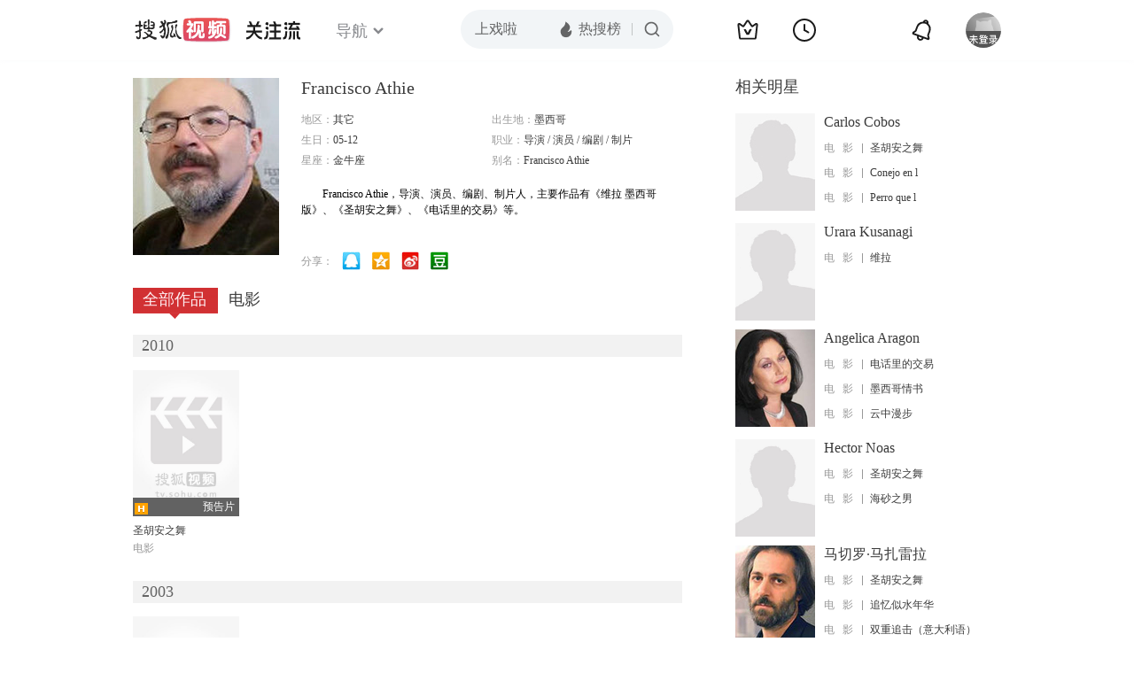

--- FILE ---
content_type: text/html;charset=UTF-8
request_url: http://score.my.tv.sohu.com/digg/get.do?type=442&vid=768729&callback=jQuery17201779931420258476_1768493410694&_=1768493412268
body_size: 253
content:
jQuery17201779931420258476_1768493410694({"vid":768729,"downCount":0,"statusText":"success but not exists","upCount":0,"pid":-1,"tvid":768729,"type":442,"status":200})

--- FILE ---
content_type: text/javascript; charset=utf-8
request_url: http://hui.sohu.com/mum/ipqueryjp?callback=jsonp1768493410090&cookie=1768493410535&platform_source=pc&_=1768493410091
body_size: 119
content:
typeof jsonp1768493410090 === 'function' && jsonp1768493410090({
  "ext_ip": "3.22.75.148",
  "urls": []
});

--- FILE ---
content_type: text/plain;charset=UTF-8
request_url: https://v4.passport.sohu.com/i/cookie/common?callback=passport4015_cb1768493414015&dfp=1768493414069&_=1768493414069
body_size: -296
content:
passport4015_cb1768493414015({"body":"","message":"Success","status":200})